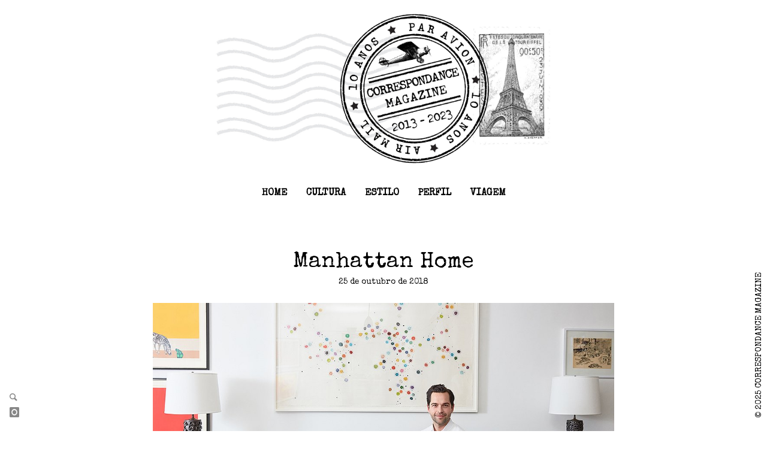

--- FILE ---
content_type: text/html; charset=UTF-8
request_url: https://correspondance-magazine.com/manhattan-home/
body_size: 24918
content:
<!doctype html>
<html lang="pt-BR" class="no-js" lang="en">
  <head>
    <meta charset="utf-8" />
    <meta http-equiv="x-ua-compatible" content="ie=edge">
    <meta name="viewport" content="width=device-width, initial-scale=1.0">
    <link rel="pingback" href="https://correspondance-magazine.com/xmlrpc.php">
     <title>Manhattan Home &#8211; Correspondance Magazine</title>
<meta name='robots' content='max-image-preview:large' />
<link rel='dns-prefetch' href='//stats.wp.com' />
<link rel='dns-prefetch' href='//fonts.googleapis.com' />
<link rel='dns-prefetch' href='//c0.wp.com' />
<link rel="alternate" type="application/rss+xml" title="Feed para Correspondance Magazine &raquo;" href="https://correspondance-magazine.com/feed/" />
<link rel="alternate" type="application/rss+xml" title="Feed de comentários para Correspondance Magazine &raquo;" href="https://correspondance-magazine.com/comments/feed/" />
<link rel="alternate" type="application/rss+xml" title="Feed de comentários para Correspondance Magazine &raquo; Manhattan Home" href="https://correspondance-magazine.com/manhattan-home/feed/" />
		<!-- This site uses the Google Analytics by MonsterInsights plugin v9.11.0 - Using Analytics tracking - https://www.monsterinsights.com/ -->
							<script src="//www.googletagmanager.com/gtag/js?id=G-8HQ1Z8QYCK"  data-cfasync="false" data-wpfc-render="false" type="text/javascript" async></script>
			<script data-cfasync="false" data-wpfc-render="false" type="text/javascript">
				var mi_version = '9.11.0';
				var mi_track_user = true;
				var mi_no_track_reason = '';
								var MonsterInsightsDefaultLocations = {"page_location":"https:\/\/correspondance-magazine.com\/manhattan-home\/"};
								if ( typeof MonsterInsightsPrivacyGuardFilter === 'function' ) {
					var MonsterInsightsLocations = (typeof MonsterInsightsExcludeQuery === 'object') ? MonsterInsightsPrivacyGuardFilter( MonsterInsightsExcludeQuery ) : MonsterInsightsPrivacyGuardFilter( MonsterInsightsDefaultLocations );
				} else {
					var MonsterInsightsLocations = (typeof MonsterInsightsExcludeQuery === 'object') ? MonsterInsightsExcludeQuery : MonsterInsightsDefaultLocations;
				}

								var disableStrs = [
										'ga-disable-G-8HQ1Z8QYCK',
									];

				/* Function to detect opted out users */
				function __gtagTrackerIsOptedOut() {
					for (var index = 0; index < disableStrs.length; index++) {
						if (document.cookie.indexOf(disableStrs[index] + '=true') > -1) {
							return true;
						}
					}

					return false;
				}

				/* Disable tracking if the opt-out cookie exists. */
				if (__gtagTrackerIsOptedOut()) {
					for (var index = 0; index < disableStrs.length; index++) {
						window[disableStrs[index]] = true;
					}
				}

				/* Opt-out function */
				function __gtagTrackerOptout() {
					for (var index = 0; index < disableStrs.length; index++) {
						document.cookie = disableStrs[index] + '=true; expires=Thu, 31 Dec 2099 23:59:59 UTC; path=/';
						window[disableStrs[index]] = true;
					}
				}

				if ('undefined' === typeof gaOptout) {
					function gaOptout() {
						__gtagTrackerOptout();
					}
				}
								window.dataLayer = window.dataLayer || [];

				window.MonsterInsightsDualTracker = {
					helpers: {},
					trackers: {},
				};
				if (mi_track_user) {
					function __gtagDataLayer() {
						dataLayer.push(arguments);
					}

					function __gtagTracker(type, name, parameters) {
						if (!parameters) {
							parameters = {};
						}

						if (parameters.send_to) {
							__gtagDataLayer.apply(null, arguments);
							return;
						}

						if (type === 'event') {
														parameters.send_to = monsterinsights_frontend.v4_id;
							var hookName = name;
							if (typeof parameters['event_category'] !== 'undefined') {
								hookName = parameters['event_category'] + ':' + name;
							}

							if (typeof MonsterInsightsDualTracker.trackers[hookName] !== 'undefined') {
								MonsterInsightsDualTracker.trackers[hookName](parameters);
							} else {
								__gtagDataLayer('event', name, parameters);
							}
							
						} else {
							__gtagDataLayer.apply(null, arguments);
						}
					}

					__gtagTracker('js', new Date());
					__gtagTracker('set', {
						'developer_id.dZGIzZG': true,
											});
					if ( MonsterInsightsLocations.page_location ) {
						__gtagTracker('set', MonsterInsightsLocations);
					}
										__gtagTracker('config', 'G-8HQ1Z8QYCK', {"forceSSL":"true","link_attribution":"true"} );
										window.gtag = __gtagTracker;										(function () {
						/* https://developers.google.com/analytics/devguides/collection/analyticsjs/ */
						/* ga and __gaTracker compatibility shim. */
						var noopfn = function () {
							return null;
						};
						var newtracker = function () {
							return new Tracker();
						};
						var Tracker = function () {
							return null;
						};
						var p = Tracker.prototype;
						p.get = noopfn;
						p.set = noopfn;
						p.send = function () {
							var args = Array.prototype.slice.call(arguments);
							args.unshift('send');
							__gaTracker.apply(null, args);
						};
						var __gaTracker = function () {
							var len = arguments.length;
							if (len === 0) {
								return;
							}
							var f = arguments[len - 1];
							if (typeof f !== 'object' || f === null || typeof f.hitCallback !== 'function') {
								if ('send' === arguments[0]) {
									var hitConverted, hitObject = false, action;
									if ('event' === arguments[1]) {
										if ('undefined' !== typeof arguments[3]) {
											hitObject = {
												'eventAction': arguments[3],
												'eventCategory': arguments[2],
												'eventLabel': arguments[4],
												'value': arguments[5] ? arguments[5] : 1,
											}
										}
									}
									if ('pageview' === arguments[1]) {
										if ('undefined' !== typeof arguments[2]) {
											hitObject = {
												'eventAction': 'page_view',
												'page_path': arguments[2],
											}
										}
									}
									if (typeof arguments[2] === 'object') {
										hitObject = arguments[2];
									}
									if (typeof arguments[5] === 'object') {
										Object.assign(hitObject, arguments[5]);
									}
									if ('undefined' !== typeof arguments[1].hitType) {
										hitObject = arguments[1];
										if ('pageview' === hitObject.hitType) {
											hitObject.eventAction = 'page_view';
										}
									}
									if (hitObject) {
										action = 'timing' === arguments[1].hitType ? 'timing_complete' : hitObject.eventAction;
										hitConverted = mapArgs(hitObject);
										__gtagTracker('event', action, hitConverted);
									}
								}
								return;
							}

							function mapArgs(args) {
								var arg, hit = {};
								var gaMap = {
									'eventCategory': 'event_category',
									'eventAction': 'event_action',
									'eventLabel': 'event_label',
									'eventValue': 'event_value',
									'nonInteraction': 'non_interaction',
									'timingCategory': 'event_category',
									'timingVar': 'name',
									'timingValue': 'value',
									'timingLabel': 'event_label',
									'page': 'page_path',
									'location': 'page_location',
									'title': 'page_title',
									'referrer' : 'page_referrer',
								};
								for (arg in args) {
																		if (!(!args.hasOwnProperty(arg) || !gaMap.hasOwnProperty(arg))) {
										hit[gaMap[arg]] = args[arg];
									} else {
										hit[arg] = args[arg];
									}
								}
								return hit;
							}

							try {
								f.hitCallback();
							} catch (ex) {
							}
						};
						__gaTracker.create = newtracker;
						__gaTracker.getByName = newtracker;
						__gaTracker.getAll = function () {
							return [];
						};
						__gaTracker.remove = noopfn;
						__gaTracker.loaded = true;
						window['__gaTracker'] = __gaTracker;
					})();
									} else {
										console.log("");
					(function () {
						function __gtagTracker() {
							return null;
						}

						window['__gtagTracker'] = __gtagTracker;
						window['gtag'] = __gtagTracker;
					})();
									}
			</script>
							<!-- / Google Analytics by MonsterInsights -->
		<script type="text/javascript">
window._wpemojiSettings = {"baseUrl":"https:\/\/s.w.org\/images\/core\/emoji\/14.0.0\/72x72\/","ext":".png","svgUrl":"https:\/\/s.w.org\/images\/core\/emoji\/14.0.0\/svg\/","svgExt":".svg","source":{"concatemoji":"https:\/\/correspondance-magazine.com\/wp-includes\/js\/wp-emoji-release.min.js?ver=6.2.8"}};
/*! This file is auto-generated */
!function(e,a,t){var n,r,o,i=a.createElement("canvas"),p=i.getContext&&i.getContext("2d");function s(e,t){p.clearRect(0,0,i.width,i.height),p.fillText(e,0,0);e=i.toDataURL();return p.clearRect(0,0,i.width,i.height),p.fillText(t,0,0),e===i.toDataURL()}function c(e){var t=a.createElement("script");t.src=e,t.defer=t.type="text/javascript",a.getElementsByTagName("head")[0].appendChild(t)}for(o=Array("flag","emoji"),t.supports={everything:!0,everythingExceptFlag:!0},r=0;r<o.length;r++)t.supports[o[r]]=function(e){if(p&&p.fillText)switch(p.textBaseline="top",p.font="600 32px Arial",e){case"flag":return s("\ud83c\udff3\ufe0f\u200d\u26a7\ufe0f","\ud83c\udff3\ufe0f\u200b\u26a7\ufe0f")?!1:!s("\ud83c\uddfa\ud83c\uddf3","\ud83c\uddfa\u200b\ud83c\uddf3")&&!s("\ud83c\udff4\udb40\udc67\udb40\udc62\udb40\udc65\udb40\udc6e\udb40\udc67\udb40\udc7f","\ud83c\udff4\u200b\udb40\udc67\u200b\udb40\udc62\u200b\udb40\udc65\u200b\udb40\udc6e\u200b\udb40\udc67\u200b\udb40\udc7f");case"emoji":return!s("\ud83e\udef1\ud83c\udffb\u200d\ud83e\udef2\ud83c\udfff","\ud83e\udef1\ud83c\udffb\u200b\ud83e\udef2\ud83c\udfff")}return!1}(o[r]),t.supports.everything=t.supports.everything&&t.supports[o[r]],"flag"!==o[r]&&(t.supports.everythingExceptFlag=t.supports.everythingExceptFlag&&t.supports[o[r]]);t.supports.everythingExceptFlag=t.supports.everythingExceptFlag&&!t.supports.flag,t.DOMReady=!1,t.readyCallback=function(){t.DOMReady=!0},t.supports.everything||(n=function(){t.readyCallback()},a.addEventListener?(a.addEventListener("DOMContentLoaded",n,!1),e.addEventListener("load",n,!1)):(e.attachEvent("onload",n),a.attachEvent("onreadystatechange",function(){"complete"===a.readyState&&t.readyCallback()})),(e=t.source||{}).concatemoji?c(e.concatemoji):e.wpemoji&&e.twemoji&&(c(e.twemoji),c(e.wpemoji)))}(window,document,window._wpemojiSettings);
</script>
<style type="text/css">
img.wp-smiley,
img.emoji {
	display: inline !important;
	border: none !important;
	box-shadow: none !important;
	height: 1em !important;
	width: 1em !important;
	margin: 0 0.07em !important;
	vertical-align: -0.1em !important;
	background: none !important;
	padding: 0 !important;
}
</style>
	
<link rel='stylesheet' id='wp-block-library-css' href='https://c0.wp.com/c/6.2.8/wp-includes/css/dist/block-library/style.min.css' type='text/css' media='all' />
<style id='wp-block-library-inline-css' type='text/css'>
.has-text-align-justify{text-align:justify;}
</style>
<style id='co-authors-plus-coauthors-style-inline-css' type='text/css'>
.wp-block-co-authors-plus-coauthors.is-layout-flow [class*=wp-block-co-authors-plus]{display:inline}

</style>
<style id='co-authors-plus-avatar-style-inline-css' type='text/css'>
.wp-block-co-authors-plus-avatar :where(img){height:auto;max-width:100%;vertical-align:bottom}.wp-block-co-authors-plus-coauthors.is-layout-flow .wp-block-co-authors-plus-avatar :where(img){vertical-align:middle}.wp-block-co-authors-plus-avatar:is(.alignleft,.alignright){display:table}.wp-block-co-authors-plus-avatar.aligncenter{display:table;margin-inline:auto}

</style>
<style id='co-authors-plus-image-style-inline-css' type='text/css'>
.wp-block-co-authors-plus-image{margin-bottom:0}.wp-block-co-authors-plus-image :where(img){height:auto;max-width:100%;vertical-align:bottom}.wp-block-co-authors-plus-coauthors.is-layout-flow .wp-block-co-authors-plus-image :where(img){vertical-align:middle}.wp-block-co-authors-plus-image:is(.alignfull,.alignwide) :where(img){width:100%}.wp-block-co-authors-plus-image:is(.alignleft,.alignright){display:table}.wp-block-co-authors-plus-image.aligncenter{display:table;margin-inline:auto}

</style>
<link rel='stylesheet' id='mediaelement-css' href='https://c0.wp.com/c/6.2.8/wp-includes/js/mediaelement/mediaelementplayer-legacy.min.css' type='text/css' media='all' />
<link rel='stylesheet' id='wp-mediaelement-css' href='https://c0.wp.com/c/6.2.8/wp-includes/js/mediaelement/wp-mediaelement.min.css' type='text/css' media='all' />
<link rel='stylesheet' id='classic-theme-styles-css' href='https://c0.wp.com/c/6.2.8/wp-includes/css/classic-themes.min.css' type='text/css' media='all' />
<style id='global-styles-inline-css' type='text/css'>
body{--wp--preset--color--black: #000000;--wp--preset--color--cyan-bluish-gray: #abb8c3;--wp--preset--color--white: #ffffff;--wp--preset--color--pale-pink: #f78da7;--wp--preset--color--vivid-red: #cf2e2e;--wp--preset--color--luminous-vivid-orange: #ff6900;--wp--preset--color--luminous-vivid-amber: #fcb900;--wp--preset--color--light-green-cyan: #7bdcb5;--wp--preset--color--vivid-green-cyan: #00d084;--wp--preset--color--pale-cyan-blue: #8ed1fc;--wp--preset--color--vivid-cyan-blue: #0693e3;--wp--preset--color--vivid-purple: #9b51e0;--wp--preset--gradient--vivid-cyan-blue-to-vivid-purple: linear-gradient(135deg,rgba(6,147,227,1) 0%,rgb(155,81,224) 100%);--wp--preset--gradient--light-green-cyan-to-vivid-green-cyan: linear-gradient(135deg,rgb(122,220,180) 0%,rgb(0,208,130) 100%);--wp--preset--gradient--luminous-vivid-amber-to-luminous-vivid-orange: linear-gradient(135deg,rgba(252,185,0,1) 0%,rgba(255,105,0,1) 100%);--wp--preset--gradient--luminous-vivid-orange-to-vivid-red: linear-gradient(135deg,rgba(255,105,0,1) 0%,rgb(207,46,46) 100%);--wp--preset--gradient--very-light-gray-to-cyan-bluish-gray: linear-gradient(135deg,rgb(238,238,238) 0%,rgb(169,184,195) 100%);--wp--preset--gradient--cool-to-warm-spectrum: linear-gradient(135deg,rgb(74,234,220) 0%,rgb(151,120,209) 20%,rgb(207,42,186) 40%,rgb(238,44,130) 60%,rgb(251,105,98) 80%,rgb(254,248,76) 100%);--wp--preset--gradient--blush-light-purple: linear-gradient(135deg,rgb(255,206,236) 0%,rgb(152,150,240) 100%);--wp--preset--gradient--blush-bordeaux: linear-gradient(135deg,rgb(254,205,165) 0%,rgb(254,45,45) 50%,rgb(107,0,62) 100%);--wp--preset--gradient--luminous-dusk: linear-gradient(135deg,rgb(255,203,112) 0%,rgb(199,81,192) 50%,rgb(65,88,208) 100%);--wp--preset--gradient--pale-ocean: linear-gradient(135deg,rgb(255,245,203) 0%,rgb(182,227,212) 50%,rgb(51,167,181) 100%);--wp--preset--gradient--electric-grass: linear-gradient(135deg,rgb(202,248,128) 0%,rgb(113,206,126) 100%);--wp--preset--gradient--midnight: linear-gradient(135deg,rgb(2,3,129) 0%,rgb(40,116,252) 100%);--wp--preset--duotone--dark-grayscale: url('#wp-duotone-dark-grayscale');--wp--preset--duotone--grayscale: url('#wp-duotone-grayscale');--wp--preset--duotone--purple-yellow: url('#wp-duotone-purple-yellow');--wp--preset--duotone--blue-red: url('#wp-duotone-blue-red');--wp--preset--duotone--midnight: url('#wp-duotone-midnight');--wp--preset--duotone--magenta-yellow: url('#wp-duotone-magenta-yellow');--wp--preset--duotone--purple-green: url('#wp-duotone-purple-green');--wp--preset--duotone--blue-orange: url('#wp-duotone-blue-orange');--wp--preset--font-size--small: 13px;--wp--preset--font-size--medium: 20px;--wp--preset--font-size--large: 36px;--wp--preset--font-size--x-large: 42px;--wp--preset--spacing--20: 0.44rem;--wp--preset--spacing--30: 0.67rem;--wp--preset--spacing--40: 1rem;--wp--preset--spacing--50: 1.5rem;--wp--preset--spacing--60: 2.25rem;--wp--preset--spacing--70: 3.38rem;--wp--preset--spacing--80: 5.06rem;--wp--preset--shadow--natural: 6px 6px 9px rgba(0, 0, 0, 0.2);--wp--preset--shadow--deep: 12px 12px 50px rgba(0, 0, 0, 0.4);--wp--preset--shadow--sharp: 6px 6px 0px rgba(0, 0, 0, 0.2);--wp--preset--shadow--outlined: 6px 6px 0px -3px rgba(255, 255, 255, 1), 6px 6px rgba(0, 0, 0, 1);--wp--preset--shadow--crisp: 6px 6px 0px rgba(0, 0, 0, 1);}:where(.is-layout-flex){gap: 0.5em;}body .is-layout-flow > .alignleft{float: left;margin-inline-start: 0;margin-inline-end: 2em;}body .is-layout-flow > .alignright{float: right;margin-inline-start: 2em;margin-inline-end: 0;}body .is-layout-flow > .aligncenter{margin-left: auto !important;margin-right: auto !important;}body .is-layout-constrained > .alignleft{float: left;margin-inline-start: 0;margin-inline-end: 2em;}body .is-layout-constrained > .alignright{float: right;margin-inline-start: 2em;margin-inline-end: 0;}body .is-layout-constrained > .aligncenter{margin-left: auto !important;margin-right: auto !important;}body .is-layout-constrained > :where(:not(.alignleft):not(.alignright):not(.alignfull)){max-width: var(--wp--style--global--content-size);margin-left: auto !important;margin-right: auto !important;}body .is-layout-constrained > .alignwide{max-width: var(--wp--style--global--wide-size);}body .is-layout-flex{display: flex;}body .is-layout-flex{flex-wrap: wrap;align-items: center;}body .is-layout-flex > *{margin: 0;}:where(.wp-block-columns.is-layout-flex){gap: 2em;}.has-black-color{color: var(--wp--preset--color--black) !important;}.has-cyan-bluish-gray-color{color: var(--wp--preset--color--cyan-bluish-gray) !important;}.has-white-color{color: var(--wp--preset--color--white) !important;}.has-pale-pink-color{color: var(--wp--preset--color--pale-pink) !important;}.has-vivid-red-color{color: var(--wp--preset--color--vivid-red) !important;}.has-luminous-vivid-orange-color{color: var(--wp--preset--color--luminous-vivid-orange) !important;}.has-luminous-vivid-amber-color{color: var(--wp--preset--color--luminous-vivid-amber) !important;}.has-light-green-cyan-color{color: var(--wp--preset--color--light-green-cyan) !important;}.has-vivid-green-cyan-color{color: var(--wp--preset--color--vivid-green-cyan) !important;}.has-pale-cyan-blue-color{color: var(--wp--preset--color--pale-cyan-blue) !important;}.has-vivid-cyan-blue-color{color: var(--wp--preset--color--vivid-cyan-blue) !important;}.has-vivid-purple-color{color: var(--wp--preset--color--vivid-purple) !important;}.has-black-background-color{background-color: var(--wp--preset--color--black) !important;}.has-cyan-bluish-gray-background-color{background-color: var(--wp--preset--color--cyan-bluish-gray) !important;}.has-white-background-color{background-color: var(--wp--preset--color--white) !important;}.has-pale-pink-background-color{background-color: var(--wp--preset--color--pale-pink) !important;}.has-vivid-red-background-color{background-color: var(--wp--preset--color--vivid-red) !important;}.has-luminous-vivid-orange-background-color{background-color: var(--wp--preset--color--luminous-vivid-orange) !important;}.has-luminous-vivid-amber-background-color{background-color: var(--wp--preset--color--luminous-vivid-amber) !important;}.has-light-green-cyan-background-color{background-color: var(--wp--preset--color--light-green-cyan) !important;}.has-vivid-green-cyan-background-color{background-color: var(--wp--preset--color--vivid-green-cyan) !important;}.has-pale-cyan-blue-background-color{background-color: var(--wp--preset--color--pale-cyan-blue) !important;}.has-vivid-cyan-blue-background-color{background-color: var(--wp--preset--color--vivid-cyan-blue) !important;}.has-vivid-purple-background-color{background-color: var(--wp--preset--color--vivid-purple) !important;}.has-black-border-color{border-color: var(--wp--preset--color--black) !important;}.has-cyan-bluish-gray-border-color{border-color: var(--wp--preset--color--cyan-bluish-gray) !important;}.has-white-border-color{border-color: var(--wp--preset--color--white) !important;}.has-pale-pink-border-color{border-color: var(--wp--preset--color--pale-pink) !important;}.has-vivid-red-border-color{border-color: var(--wp--preset--color--vivid-red) !important;}.has-luminous-vivid-orange-border-color{border-color: var(--wp--preset--color--luminous-vivid-orange) !important;}.has-luminous-vivid-amber-border-color{border-color: var(--wp--preset--color--luminous-vivid-amber) !important;}.has-light-green-cyan-border-color{border-color: var(--wp--preset--color--light-green-cyan) !important;}.has-vivid-green-cyan-border-color{border-color: var(--wp--preset--color--vivid-green-cyan) !important;}.has-pale-cyan-blue-border-color{border-color: var(--wp--preset--color--pale-cyan-blue) !important;}.has-vivid-cyan-blue-border-color{border-color: var(--wp--preset--color--vivid-cyan-blue) !important;}.has-vivid-purple-border-color{border-color: var(--wp--preset--color--vivid-purple) !important;}.has-vivid-cyan-blue-to-vivid-purple-gradient-background{background: var(--wp--preset--gradient--vivid-cyan-blue-to-vivid-purple) !important;}.has-light-green-cyan-to-vivid-green-cyan-gradient-background{background: var(--wp--preset--gradient--light-green-cyan-to-vivid-green-cyan) !important;}.has-luminous-vivid-amber-to-luminous-vivid-orange-gradient-background{background: var(--wp--preset--gradient--luminous-vivid-amber-to-luminous-vivid-orange) !important;}.has-luminous-vivid-orange-to-vivid-red-gradient-background{background: var(--wp--preset--gradient--luminous-vivid-orange-to-vivid-red) !important;}.has-very-light-gray-to-cyan-bluish-gray-gradient-background{background: var(--wp--preset--gradient--very-light-gray-to-cyan-bluish-gray) !important;}.has-cool-to-warm-spectrum-gradient-background{background: var(--wp--preset--gradient--cool-to-warm-spectrum) !important;}.has-blush-light-purple-gradient-background{background: var(--wp--preset--gradient--blush-light-purple) !important;}.has-blush-bordeaux-gradient-background{background: var(--wp--preset--gradient--blush-bordeaux) !important;}.has-luminous-dusk-gradient-background{background: var(--wp--preset--gradient--luminous-dusk) !important;}.has-pale-ocean-gradient-background{background: var(--wp--preset--gradient--pale-ocean) !important;}.has-electric-grass-gradient-background{background: var(--wp--preset--gradient--electric-grass) !important;}.has-midnight-gradient-background{background: var(--wp--preset--gradient--midnight) !important;}.has-small-font-size{font-size: var(--wp--preset--font-size--small) !important;}.has-medium-font-size{font-size: var(--wp--preset--font-size--medium) !important;}.has-large-font-size{font-size: var(--wp--preset--font-size--large) !important;}.has-x-large-font-size{font-size: var(--wp--preset--font-size--x-large) !important;}
.wp-block-navigation a:where(:not(.wp-element-button)){color: inherit;}
:where(.wp-block-columns.is-layout-flex){gap: 2em;}
.wp-block-pullquote{font-size: 1.5em;line-height: 1.6;}
</style>
<link rel='stylesheet' id='googlefonts-css' href='https://fonts.googleapis.com/css?family=Special+Elite:400|Off:400,500,600,700,800,400italic,500italic,600italic,700italic,800italic&subset=latin' type='text/css' media='all' />
<link rel='stylesheet' id='wpb-google-fonts-css' href='https://fonts.googleapis.com/css2?family=Special+Elite&#038;ver=6.2.8' type='text/css' media='all' />
<link rel='stylesheet' id='richmodern-mainstyle-css' href='https://correspondance-magazine.com/wp-content/themes/richmodern/style.css?ver=6.2.8' type='text/css' media='all' />
<link rel='stylesheet' id='social-logos-css' href='https://c0.wp.com/p/jetpack/12.8.2/_inc/social-logos/social-logos.min.css' type='text/css' media='all' />
<link rel='stylesheet' id='jetpack_css-css' href='https://c0.wp.com/p/jetpack/12.8.2/css/jetpack.css' type='text/css' media='all' />
<link rel='stylesheet' id='richmodern-childstyle-css' href='https://correspondance-magazine.com/wp-content/themes/richmodern-child/style.css?ver=1.0.2' type='text/css' media='all' />
<script type='text/javascript' src='https://correspondance-magazine.com/wp-content/plugins/google-analytics-for-wordpress/assets/js/frontend-gtag.min.js?ver=9.11.0' id='monsterinsights-frontend-script-js'></script>
<script data-cfasync="false" data-wpfc-render="false" type="text/javascript" id='monsterinsights-frontend-script-js-extra'>/* <![CDATA[ */
var monsterinsights_frontend = {"js_events_tracking":"true","download_extensions":"doc,pdf,ppt,zip,xls,docx,pptx,xlsx","inbound_paths":"[{\"path\":\"\\\/go\\\/\",\"label\":\"affiliate\"},{\"path\":\"\\\/recommend\\\/\",\"label\":\"affiliate\"}]","home_url":"https:\/\/correspondance-magazine.com","hash_tracking":"false","v4_id":"G-8HQ1Z8QYCK"};/* ]]> */
</script>
<script type='text/javascript' src='https://correspondance-magazine.com/wp-content/themes/richmodern/inc/jquery.min.js?ver=3.5.1' id='jquery-core-js'></script>
<script type='text/javascript' src='https://c0.wp.com/c/6.2.8/wp-includes/js/jquery/jquery-migrate.min.js' id='jquery-migrate-js'></script>
<script type='text/javascript' src='https://correspondance-magazine.com/wp-content/themes/richmodern-child/js/copyright.js?ver=6.2.8' id='copyright-js'></script>
<link rel="https://api.w.org/" href="https://correspondance-magazine.com/wp-json/" /><link rel="alternate" type="application/json" href="https://correspondance-magazine.com/wp-json/wp/v2/posts/10153" /><link rel="EditURI" type="application/rsd+xml" title="RSD" href="https://correspondance-magazine.com/xmlrpc.php?rsd" />
<link rel="wlwmanifest" type="application/wlwmanifest+xml" href="https://correspondance-magazine.com/wp-includes/wlwmanifest.xml" />
<meta name="generator" content="WordPress 6.2.8" />
<link rel="canonical" href="https://correspondance-magazine.com/manhattan-home/" />
<link rel='shortlink' href='https://correspondance-magazine.com/?p=10153' />
<link rel="alternate" type="application/json+oembed" href="https://correspondance-magazine.com/wp-json/oembed/1.0/embed?url=https%3A%2F%2Fcorrespondance-magazine.com%2Fmanhattan-home%2F" />
<link rel="alternate" type="text/xml+oembed" href="https://correspondance-magazine.com/wp-json/oembed/1.0/embed?url=https%3A%2F%2Fcorrespondance-magazine.com%2Fmanhattan-home%2F&#038;format=xml" />
<script type="text/javascript">
(function(url){
	if(/(?:Chrome\/26\.0\.1410\.63 Safari\/537\.31|WordfenceTestMonBot)/.test(navigator.userAgent)){ return; }
	var addEvent = function(evt, handler) {
		if (window.addEventListener) {
			document.addEventListener(evt, handler, false);
		} else if (window.attachEvent) {
			document.attachEvent('on' + evt, handler);
		}
	};
	var removeEvent = function(evt, handler) {
		if (window.removeEventListener) {
			document.removeEventListener(evt, handler, false);
		} else if (window.detachEvent) {
			document.detachEvent('on' + evt, handler);
		}
	};
	var evts = 'contextmenu dblclick drag dragend dragenter dragleave dragover dragstart drop keydown keypress keyup mousedown mousemove mouseout mouseover mouseup mousewheel scroll'.split(' ');
	var logHuman = function() {
		if (window.wfLogHumanRan) { return; }
		window.wfLogHumanRan = true;
		var wfscr = document.createElement('script');
		wfscr.type = 'text/javascript';
		wfscr.async = true;
		wfscr.src = url + '&r=' + Math.random();
		(document.getElementsByTagName('head')[0]||document.getElementsByTagName('body')[0]).appendChild(wfscr);
		for (var i = 0; i < evts.length; i++) {
			removeEvent(evts[i], logHuman);
		}
	};
	for (var i = 0; i < evts.length; i++) {
		addEvent(evts[i], logHuman);
	}
})('//correspondance-magazine.com/?wordfence_lh=1&hid=9A51A25E39468C52C1A4556690ED1318');
</script><style type='text/css' media='screen'>
	body{ font-family:"Special Elite", arial, sans-serif;}
	h1{ font-family:"Special Elite", arial, sans-serif;}
	h2{ font-family:"Special Elite", arial, sans-serif;}
	h3{ font-family:"Special Elite", arial, sans-serif;}
	h4{ font-family:"Special Elite", arial, sans-serif;}
	h5{ font-family:"Special Elite", arial, sans-serif;}
	h6{ font-family:"Special Elite", arial, sans-serif;}
	blockquote{ font-family:"Special Elite", arial, sans-serif;}
	p{ font-family:"Special Elite", arial, sans-serif;}
	li{ font-family:"Special Elite", arial, sans-serif;}
</style>
<!-- fonts delivered by Wordpress Google Fonts, a plugin by Adrian3.com -->	<style>img#wpstats{display:none}</style>
		<style type="text/css">
@font-face {
  font-family: 'richicons';
  src: url('https://correspondance-magazine.com/wp-content/themes/richmodern/font/richicons.eot?13409116');
  src: url('https://correspondance-magazine.com/wp-content/themes/richmodern/font/richicons.eot?13409116#iefix') format('embedded-opentype'),
    url('https://correspondance-magazine.com/wp-content/themes/richmodern/font/richicons.woff?13409116') format('woff'),
    url('https://correspondance-magazine.com/wp-content/themes/richmodern/font/richicons.ttf?13409116') format('truetype'),
    url('https://correspondance-magazine.com/wp-content/themes/richmodern/font/richicons.svg?13409116#richicons') format('svg');
    font-weight: normal;
    font-style: normal;
  }


#siteheader,
#top-menu,
.title-bar,
ul.submenu,
#diagonaldivider {
	background-color:#ffffff;
}

	#diagonaldivider{display:none;}
	.primarymenu .is-dropdown-submenu a:hover, 
	.menushop .is-dropdown-submenu a:hover {background: rgba(0,0,0,0.05);}
	#container {margin-top:40px;}

a #sitetitle,
a:hover #sitetitle{
	color:#000000;
}

.title-bar,
.top-bar a,
.top-bar a:hover,
.top-bar .current-menu-item a,
.menushop .is-dropdown-submenu a ,
.menushop .is-dropdown-submenu a:hover{
	color:#000000;
}

.primarymenu  a:before {
	background-color: #000000;
}

.top-bar .accordion-menu a::after,
.top-bar .accordion-menu a:hover:after{
  border-color: #000000 transparent transparent;
}

a,
a:hover,
#iconmenu li:hover:before,
.postbox a:hover .entry-title,
#sidebar a:hover,
#copyright a:hover,
#footermenu a:hover,
#footer-widget-area a:hover, 
#top-widget-area a:hover,
.pagination-centered .previouspostlinks a:hover, 
.pagination-centered .nextpostlinks a:hover,
.comment-metadata a:hover, 
.menushop ul.is-accordion-submenu a:hover,
.fn a:hover
	{
	color:#ff5722;
}
.none
	{
	background:#ff5722;
}
.button,
.button:hover, 
.button:focus,
.add_to_cart_button:hover,
.add_to_cart_button:focus,
.comment-list .reply a,
.comment-list .reply a:hover
{
	background-color:#ff5722;
	color: #FFFFFF;
}
.entry-content a.more-link,
.button,
.comment-list .reply a,
.comment-list .reply a:hover,
.add_to_cart_button
	{
	color:#FFFFFF;
}
</style>

<!-- Jetpack Open Graph Tags -->
<meta property="og:type" content="article" />
<meta property="og:title" content="Manhattan Home" />
<meta property="og:url" content="https://correspondance-magazine.com/manhattan-home/" />
<meta property="og:description" content="Era um sonho do designer Bennett Leifer morar em um dos majestosos edifícios que cercam o Gramercy Park, em Nova York, um dos últimos espaços verdes privados de Manhattan. Agora ele é o orgulhoso p…" />
<meta property="article:published_time" content="2018-10-25T20:02:03+00:00" />
<meta property="article:modified_time" content="2018-11-20T14:25:28+00:00" />
<meta property="og:site_name" content="Correspondance Magazine" />
<meta property="og:image" content="https://correspondance-magazine.com/wp-content/uploads/2018/10/BennettLeifer_0918_BlogLead.jpg" />
<meta property="og:image:width" content="1000" />
<meta property="og:image:height" content="593" />
<meta property="og:image:alt" content="" />
<meta property="og:locale" content="pt_BR" />
<meta name="twitter:text:title" content="Manhattan Home" />
<meta name="twitter:image" content="https://correspondance-magazine.com/wp-content/uploads/2018/10/BennettLeifer_0918_BlogLead.jpg?w=640" />
<meta name="twitter:card" content="summary_large_image" />

<!-- End Jetpack Open Graph Tags -->
<link rel="icon" href="https://correspondance-magazine.com/wp-content/uploads/2020/06/cropped-correspondance_magazine_symbol_thumbnail-32x32.jpg" sizes="32x32" />
<link rel="icon" href="https://correspondance-magazine.com/wp-content/uploads/2020/06/cropped-correspondance_magazine_symbol_thumbnail-192x192.jpg" sizes="192x192" />
<link rel="apple-touch-icon" href="https://correspondance-magazine.com/wp-content/uploads/2020/06/cropped-correspondance_magazine_symbol_thumbnail-180x180.jpg" />
<meta name="msapplication-TileImage" content="https://correspondance-magazine.com/wp-content/uploads/2020/06/cropped-correspondance_magazine_symbol_thumbnail-270x270.jpg" />
  </head>

  <body class="post-template-default single single-post postid-10153 single-format-standard">

  <header id="siteheader" class="show-for-large column extended">

      <a href="https://correspondance-magazine.com/" title="Correspondance Magazine - Reportagens especiais">
                  <img src="https://correspondance-magazine.com/wp-content/uploads/2023/09/correspondance-magazine-correspondance-magazine-10anos-logo.jpg" alt="Correspondance Magazine - Reportagens especiais"/> 
          
      </a>

  </header>

<div class="title-bar" data-responsive-toggle="top-menu" data-hide-for="large">
  <button class="icon-menu" type="button"  data-toggle></button>
  <div class="title-logo">
    <a href="https://correspondance-magazine.com/" title="Correspondance Magazine - Reportagens especiais">
            <img src="https://correspondance-magazine.com/wp-content/uploads/2023/09/correspondance-magazine-correspondance-magazine-10anos-logo.jpg" alt="Correspondance Magazine - Reportagens especiais"/> 
          </a>
 </div>     
</div>

  <nav id="top-menu" class="top-bar" >
    
      <ul id="menu-menu-1" class="primarymenu vertical large-horizontal menu" data-responsive-menu="accordion large-dropdown"><li id="menu-item-1182" class="menu-item menu-item-type-custom menu-item-object-custom menu-item-home menu-item-1182"><a href="http://correspondance-magazine.com/">Home</a></li>
<li id="menu-item-1810" class="menu-item menu-item-type-taxonomy menu-item-object-category menu-item-has-children menu-item-1810"><a href="https://correspondance-magazine.com/category/cultura/">CULTURA</a>
<ul class="vertical menu" data-submenu>
	<li id="menu-item-2614" class="menu-item menu-item-type-taxonomy menu-item-object-category menu-item-2614"><a href="https://correspondance-magazine.com/category/arte/">ARTE</a></li>
	<li id="menu-item-2615" class="menu-item menu-item-type-taxonomy menu-item-object-category menu-item-2615"><a href="https://correspondance-magazine.com/category/exposicao/">EXPOSIÇÃO</a></li>
	<li id="menu-item-2616" class="menu-item menu-item-type-taxonomy menu-item-object-category menu-item-2616"><a href="https://correspondance-magazine.com/category/livro/">LIVRO</a></li>
</ul>
</li>
<li id="menu-item-1841" class="menu-item menu-item-type-taxonomy menu-item-object-category current-post-ancestor current-menu-parent current-post-parent menu-item-has-children menu-item-1841"><a href="https://correspondance-magazine.com/category/estilo/">ESTILO</a>
<ul class="vertical menu" data-submenu>
	<li id="menu-item-2617" class="menu-item menu-item-type-taxonomy menu-item-object-category current-post-ancestor current-menu-parent current-post-parent menu-item-2617"><a href="https://correspondance-magazine.com/category/arquitetura/">ARQUITETURA</a></li>
	<li id="menu-item-2618" class="menu-item menu-item-type-taxonomy menu-item-object-category current-post-ancestor current-menu-parent current-post-parent menu-item-2618"><a href="https://correspondance-magazine.com/category/design/">DESIGN</a></li>
	<li id="menu-item-2619" class="menu-item menu-item-type-taxonomy menu-item-object-category menu-item-2619"><a href="https://correspondance-magazine.com/category/moda/">MODA</a></li>
</ul>
</li>
<li id="menu-item-1812" class="menu-item menu-item-type-taxonomy menu-item-object-category menu-item-has-children menu-item-1812"><a href="https://correspondance-magazine.com/category/perfil/">PERFIL</a>
<ul class="vertical menu" data-submenu>
	<li id="menu-item-2620" class="menu-item menu-item-type-taxonomy menu-item-object-category menu-item-2620"><a href="https://correspondance-magazine.com/category/atelier/">ATELIER</a></li>
	<li id="menu-item-2621" class="menu-item menu-item-type-taxonomy menu-item-object-category menu-item-2621"><a href="https://correspondance-magazine.com/category/entrevista/">ENTREVISTA</a></li>
	<li id="menu-item-2640" class="menu-item menu-item-type-taxonomy menu-item-object-category menu-item-2640"><a href="https://correspondance-magazine.com/category/empreendedores/">EMPREENDEDORES</a></li>
</ul>
</li>
<li id="menu-item-1813" class="menu-item menu-item-type-taxonomy menu-item-object-category menu-item-has-children menu-item-1813"><a href="https://correspondance-magazine.com/category/viagem/">VIAGEM</a>
<ul class="vertical menu" data-submenu>
	<li id="menu-item-2622" class="menu-item menu-item-type-taxonomy menu-item-object-category menu-item-2622"><a href="https://correspondance-magazine.com/category/destino/">DESTINO</a></li>
	<li id="menu-item-2623" class="menu-item menu-item-type-taxonomy menu-item-object-category menu-item-2623"><a href="https://correspondance-magazine.com/category/gastronomia/">GASTRONOMIA</a></li>
	<li id="menu-item-2624" class="menu-item menu-item-type-taxonomy menu-item-object-category menu-item-2624"><a href="https://correspondance-magazine.com/category/hotel/">HOTEL</a></li>
</ul>
</li>
</ul>     
  </nav>
  <div id="diagonaldivider">
  </div>

  <ul id="iconmenu" class="menu">  
          <li id="searchicon" class="icon-search menu-item">
            <a>
              Pesquisar            </a>
            
          </li>
          <li id="menu-item-481" class="icon-instagram menu-item menu-item-type-custom menu-item-object-custom menu-item-481"><a href="https://www.instagram.com/correspondancemagazine/">Instagram</a></li>
<li id="menu-item-484" class="icon-email menu-item menu-item-type-post_type menu-item-object-page menu-item-484"><a href="https://correspondance-magazine.com/?page_id=478">Contato</a></li>
      </ul>

<div id="searchwrap">
  <div class= "row">
    <div class="columns small-12">
      <form role="search" method="get" id="searchform" action="https://correspondance-magazine.com/">
		<div class="input-group">
		<input type="text" class="input-group-field" value="" name="s" id="s" placeholder="Pesquisar">
				<div class="input-group-button">
			<input type="submit" id="searchsubmit" value="Pesquisar" class="button">
		</div>
	</div>
	</form>
    </div>
  </div>
</div>



<div id="container" class="row">
  <div id="primary" class="large-8 medium-8 small-10 small-centered columns">
  	<article class="articlebox post-10153 post type-post status-publish format-standard has-post-thumbnail hentry category-arquitetura category-design category-estilo tag-2015-kips-bay-showhouse tag-acessorios-decorativos tag-barware tag-bennett-leifer tag-de-gournay tag-decor tag-decoracao tag-decoracao-clean tag-decoracao-de-interiores tag-decoration tag-edward-fields tag-estilo-neogotico tag-foyer tag-gesso-veneziano tag-gramercy-park tag-home tag-house tag-ideal-home tag-interior-design tag-interior-designer tag-james-naras tag-kitchen-accessories tag-layers tag-layout tag-lifestyle tag-luz-natural tag-manhattan tag-neo-gothic-style tag-nova-york tag-paredes tag-rock-crystal-bowl tag-urban-oasis tag-v tag-venetian-plaster tag-wallpaper tag-walls">
				<h2 class="entry-title">
								Manhattan Home			</h2>
			<div class="date">25 de outubro de 2018</div>

			<p><img data-attachment-id="10156" data-permalink="https://correspondance-magazine.com/manhattan-home/bennettleifer_0918_blog3/" data-orig-file="https://correspondance-magazine.com/wp-content/uploads/2018/10/BennettLeifer_0918_Blog3.jpg" data-orig-size="1066,700" data-comments-opened="0" data-image-meta="{&quot;aperture&quot;:&quot;0&quot;,&quot;credit&quot;:&quot;&quot;,&quot;camera&quot;:&quot;&quot;,&quot;caption&quot;:&quot;&quot;,&quot;created_timestamp&quot;:&quot;0&quot;,&quot;copyright&quot;:&quot;&quot;,&quot;focal_length&quot;:&quot;0&quot;,&quot;iso&quot;:&quot;0&quot;,&quot;shutter_speed&quot;:&quot;0&quot;,&quot;title&quot;:&quot;&quot;,&quot;orientation&quot;:&quot;0&quot;}" data-image-title="" data-image-description="" data-image-caption="" data-medium-file="https://correspondance-magazine.com/wp-content/uploads/2018/10/BennettLeifer_0918_Blog3-880x578.jpg" data-large-file="https://correspondance-magazine.com/wp-content/uploads/2018/10/BennettLeifer_0918_Blog3.jpg" decoding="async" class="alignnone size-full wp-image-10156" src="http://correspondance-magazine.com/wp-content/uploads/2018/10/BennettLeifer_0918_Blog3.jpg" alt="" width="1066" height="700" srcset="https://correspondance-magazine.com/wp-content/uploads/2018/10/BennettLeifer_0918_Blog3.jpg 1066w, https://correspondance-magazine.com/wp-content/uploads/2018/10/BennettLeifer_0918_Blog3-880x578.jpg 880w, https://correspondance-magazine.com/wp-content/uploads/2018/10/BennettLeifer_0918_Blog3-768x504.jpg 768w" sizes="(max-width: 1066px) 100vw, 1066px" /></p>
<p>Era um sonho do <em>designer</em> <a href="https://www.bennettleifer.com/" target="_blank" rel="noopener">Bennett Leifer</a> morar em um dos majestosos edifícios que cercam o<em> Gramercy Park,</em> em Nova York, um dos últimos espaços verdes privados de <em>Manhattan</em>. Agora ele é o orgulhoso proprietário de uma chave com vista para o oásis num prédio de estilo neo-gótico que ele admirou pela primeira vez aos 20 anos.</p>
<p><img data-attachment-id="10157" data-permalink="https://correspondance-magazine.com/manhattan-home/bennettleifer_0918_blog4/" data-orig-file="https://correspondance-magazine.com/wp-content/uploads/2018/10/BennettLeifer_0918_Blog4.jpg" data-orig-size="1066,700" data-comments-opened="0" data-image-meta="{&quot;aperture&quot;:&quot;0&quot;,&quot;credit&quot;:&quot;&quot;,&quot;camera&quot;:&quot;&quot;,&quot;caption&quot;:&quot;&quot;,&quot;created_timestamp&quot;:&quot;0&quot;,&quot;copyright&quot;:&quot;&quot;,&quot;focal_length&quot;:&quot;0&quot;,&quot;iso&quot;:&quot;0&quot;,&quot;shutter_speed&quot;:&quot;0&quot;,&quot;title&quot;:&quot;&quot;,&quot;orientation&quot;:&quot;0&quot;}" data-image-title="" data-image-description="" data-image-caption="" data-medium-file="https://correspondance-magazine.com/wp-content/uploads/2018/10/BennettLeifer_0918_Blog4-880x578.jpg" data-large-file="https://correspondance-magazine.com/wp-content/uploads/2018/10/BennettLeifer_0918_Blog4.jpg" decoding="async" loading="lazy" class="alignnone size-full wp-image-10157" src="http://correspondance-magazine.com/wp-content/uploads/2018/10/BennettLeifer_0918_Blog4.jpg" alt="" width="1066" height="700" srcset="https://correspondance-magazine.com/wp-content/uploads/2018/10/BennettLeifer_0918_Blog4.jpg 1066w, https://correspondance-magazine.com/wp-content/uploads/2018/10/BennettLeifer_0918_Blog4-880x578.jpg 880w, https://correspondance-magazine.com/wp-content/uploads/2018/10/BennettLeifer_0918_Blog4-768x504.jpg 768w" sizes="(max-width: 1066px) 100vw, 1066px" /></p>
<p>Com espaços amplos, um <em>layout</em> bem estruturado e uma vista deslumbrante do parque, o apartamento foi uma compra imprevista, mas Bennett sabia essa oportunidade era boa demais para deixar passar. E embora não tenha sido difícil para o <em>designer</em> imaginar como o espaço outrora datado de antes da guerra poderia se tornar, transformar o apartamento em sua casa ideal &#8220;exigia muita limpeza&#8221;, diz Bennett. Do exterior, a formalidade e a simetria que Bennett tanto ama sobre o estilo neogótico eram aparentes; lá dentro, camadas de papel de parede e superfícies sujeitas a décadas de desgaste significavam que o <em>designer</em> deveria se dedicar ao assunto. Leifer começou substituindo todas as instalações elétricas, revestindo as paredes e redefinindo as aberturas para filtrar a luz natural.</p>
<p><img data-attachment-id="10154" data-permalink="https://correspondance-magazine.com/manhattan-home/bennettleifer_0918_blog1/" data-orig-file="https://correspondance-magazine.com/wp-content/uploads/2018/10/BennettLeifer_0918_Blog1.jpg" data-orig-size="1066,700" data-comments-opened="0" data-image-meta="{&quot;aperture&quot;:&quot;0&quot;,&quot;credit&quot;:&quot;&quot;,&quot;camera&quot;:&quot;&quot;,&quot;caption&quot;:&quot;&quot;,&quot;created_timestamp&quot;:&quot;0&quot;,&quot;copyright&quot;:&quot;&quot;,&quot;focal_length&quot;:&quot;0&quot;,&quot;iso&quot;:&quot;0&quot;,&quot;shutter_speed&quot;:&quot;0&quot;,&quot;title&quot;:&quot;&quot;,&quot;orientation&quot;:&quot;0&quot;}" data-image-title="" data-image-description="" data-image-caption="" data-medium-file="https://correspondance-magazine.com/wp-content/uploads/2018/10/BennettLeifer_0918_Blog1-880x578.jpg" data-large-file="https://correspondance-magazine.com/wp-content/uploads/2018/10/BennettLeifer_0918_Blog1.jpg" decoding="async" loading="lazy" class="alignnone size-full wp-image-10154" src="http://correspondance-magazine.com/wp-content/uploads/2018/10/BennettLeifer_0918_Blog1.jpg" alt="" width="1066" height="700" srcset="https://correspondance-magazine.com/wp-content/uploads/2018/10/BennettLeifer_0918_Blog1.jpg 1066w, https://correspondance-magazine.com/wp-content/uploads/2018/10/BennettLeifer_0918_Blog1-880x578.jpg 880w, https://correspondance-magazine.com/wp-content/uploads/2018/10/BennettLeifer_0918_Blog1-768x504.jpg 768w" sizes="(max-width: 1066px) 100vw, 1066px" /></p>
<p>O <em>designer</em> restaurou detalhes originais, como a lareira e as janelas da sala de estar, transformando-as e redonando sua antiga glória num estilo mais moderno e trouxe móveis com uma mistura equlibrada de períodos, priorizando uma decoração <em>clean</em> e elegante. No <em>foyer,</em> as paredes de gesso veneziano amplificam a luz natural das salas vizinhas. Uma tela de Gournay com estampa de folha de palmeira e um tapete de Edward Fields, no <em> 2015 </em><em>Kips Bay Showhouse</em>, feitos sob medida para o quarto de Bennett, criam uma intrigante interação de cor e padrão.</p>
<p><img data-attachment-id="10158" data-permalink="https://correspondance-magazine.com/manhattan-home/bennettleifer_0918_blog5/" data-orig-file="https://correspondance-magazine.com/wp-content/uploads/2018/10/BennettLeifer_0918_Blog5.jpg" data-orig-size="520,700" data-comments-opened="0" data-image-meta="{&quot;aperture&quot;:&quot;0&quot;,&quot;credit&quot;:&quot;&quot;,&quot;camera&quot;:&quot;&quot;,&quot;caption&quot;:&quot;&quot;,&quot;created_timestamp&quot;:&quot;0&quot;,&quot;copyright&quot;:&quot;&quot;,&quot;focal_length&quot;:&quot;0&quot;,&quot;iso&quot;:&quot;0&quot;,&quot;shutter_speed&quot;:&quot;0&quot;,&quot;title&quot;:&quot;&quot;,&quot;orientation&quot;:&quot;0&quot;}" data-image-title="" data-image-description="" data-image-caption="" data-medium-file="https://correspondance-magazine.com/wp-content/uploads/2018/10/BennettLeifer_0918_Blog5.jpg" data-large-file="https://correspondance-magazine.com/wp-content/uploads/2018/10/BennettLeifer_0918_Blog5.jpg" decoding="async" loading="lazy" class="alignnone size-full wp-image-10158 aligncenter" src="http://correspondance-magazine.com/wp-content/uploads/2018/10/BennettLeifer_0918_Blog5.jpg" alt="" width="520" height="700" /></p>
<p>Uma mistura de obras de arte vintage empresta espírito à cozinha em preto e branco. A fina bancada de mármore e a prateleira abrigam uma coleção de artigos de bar, acessórios de cozinha e peças para servir com curadoria perfeita. Em outra parte da entrada há uma cômoda preta coberta com uma lâmpada de gesso e uma tigela de cristal de rocha. Acima, uma tela em tons de roxo contemporâneo do artista James Naras conversa com o tapete da área.</p>
<p><img data-attachment-id="10155" data-permalink="https://correspondance-magazine.com/manhattan-home/bennettleifer_0918_blog2/" data-orig-file="https://correspondance-magazine.com/wp-content/uploads/2018/10/BennettLeifer_0918_Blog2.jpg" data-orig-size="520,700" data-comments-opened="0" data-image-meta="{&quot;aperture&quot;:&quot;0&quot;,&quot;credit&quot;:&quot;&quot;,&quot;camera&quot;:&quot;&quot;,&quot;caption&quot;:&quot;&quot;,&quot;created_timestamp&quot;:&quot;0&quot;,&quot;copyright&quot;:&quot;&quot;,&quot;focal_length&quot;:&quot;0&quot;,&quot;iso&quot;:&quot;0&quot;,&quot;shutter_speed&quot;:&quot;0&quot;,&quot;title&quot;:&quot;&quot;,&quot;orientation&quot;:&quot;0&quot;}" data-image-title="" data-image-description="" data-image-caption="" data-medium-file="https://correspondance-magazine.com/wp-content/uploads/2018/10/BennettLeifer_0918_Blog2.jpg" data-large-file="https://correspondance-magazine.com/wp-content/uploads/2018/10/BennettLeifer_0918_Blog2.jpg" decoding="async" loading="lazy" class="alignnone size-full wp-image-10155 aligncenter" src="http://correspondance-magazine.com/wp-content/uploads/2018/10/BennettLeifer_0918_Blog2.jpg" alt="" width="520" height="700" /></p>
<p>“O que sempre amei no Gramercy Park”, diz Bennett, “é que é uma área tão pequena com tantos estilos arquitetônicos tão diferentes e tão bonitos, e cada um é único graças à maneira como eles são mantidos”. Considerando seu próprio apartamento cuidadosamente atualizado, é seguro dizer que Bennett mantém esse espírito de criatividade e preservação vivo.</p>
<p style="text-align: right;"><strong>TRADUÇÃO &amp; EDIÇÃO DE TEXTO – Marilane Borges</strong></p>
<p style="text-align: right;"><strong>REPORTAGEM &#8211; David Bazner  </strong></p>
<p style="text-align: right;"><strong>IMAGEM <em>©</em> Tony Vu </strong></p>
<div class="sharedaddy sd-sharing-enabled"><div class="robots-nocontent sd-block sd-social sd-social-icon sd-sharing"><h3 class="sd-title">Compartilhe:</h3><div class="sd-content"><ul><li class="share-facebook"><a rel="nofollow noopener noreferrer" data-shared="sharing-facebook-10153" class="share-facebook sd-button share-icon no-text" href="https://correspondance-magazine.com/manhattan-home/?share=facebook" target="_blank" title="Clique para compartilhar no Facebook" ><span></span><span class="sharing-screen-reader-text">Clique para compartilhar no Facebook(abre em nova janela)</span></a></li><li class="share-twitter"><a rel="nofollow noopener noreferrer" data-shared="sharing-twitter-10153" class="share-twitter sd-button share-icon no-text" href="https://correspondance-magazine.com/manhattan-home/?share=twitter" target="_blank" title="Clique para compartilhar no Twitter" ><span></span><span class="sharing-screen-reader-text">Clique para compartilhar no Twitter(abre em nova janela)</span></a></li><li class="share-pinterest"><a rel="nofollow noopener noreferrer" data-shared="sharing-pinterest-10153" class="share-pinterest sd-button share-icon no-text" href="https://correspondance-magazine.com/manhattan-home/?share=pinterest" target="_blank" title="Clique para compartilhar no Pinterest" ><span></span><span class="sharing-screen-reader-text">Clique para compartilhar no Pinterest(abre em nova janela)</span></a></li><li class="share-email"><a rel="nofollow noopener noreferrer" data-shared="" class="share-email sd-button share-icon no-text" href="mailto:?subject=%5BPost%20compartilhado%5D%20Manhattan%20Home&body=https%3A%2F%2Fcorrespondance-magazine.com%2Fmanhattan-home%2F&share=email" target="_blank" title="Clique para enviar um link por e-mail para um amigo" data-email-share-error-title="Você tem algum e-mail configurado?" data-email-share-error-text="Se você está tendo problemas para compartilhar por e-mail, é possível que você não tenha configurado o e-mail para seu navegador. Talvez seja necessário você mesmo criar um novo e-mail." data-email-share-nonce="8f92efe3e3" data-email-share-track-url="https://correspondance-magazine.com/manhattan-home/?share=email"><span></span><span class="sharing-screen-reader-text">Clique para enviar um link por e-mail para um amigo(abre em nova janela)</span></a></li><li class="share-end"></li></ul></div></div></div><div id="tags"><a href='https://correspondance-magazine.com/tag/2015-kips-bay-showhouse/' title='2015 Kips Bay Showhouse Tag' class='medium button'>2015 Kips Bay Showhouse</a> <a href='https://correspondance-magazine.com/tag/acessorios-decorativos/' title='acessórios decorativos Tag' class='medium button'>acessórios decorativos</a> <a href='https://correspondance-magazine.com/tag/barware/' title='barware Tag' class='medium button'>barware</a> <a href='https://correspondance-magazine.com/tag/bennett-leifer/' title='Bennett Leifer Tag' class='medium button'>Bennett Leifer</a> <a href='https://correspondance-magazine.com/tag/de-gournay/' title='de Gournay Tag' class='medium button'>de Gournay</a> <a href='https://correspondance-magazine.com/tag/decor/' title='decor Tag' class='medium button'>decor</a> <a href='https://correspondance-magazine.com/tag/decoracao/' title='decoração Tag' class='medium button'>decoração</a> <a href='https://correspondance-magazine.com/tag/decoracao-clean/' title='decoração clean Tag' class='medium button'>decoração clean</a> <a href='https://correspondance-magazine.com/tag/decoracao-de-interiores/' title='decoração de interiores Tag' class='medium button'>decoração de interiores</a> <a href='https://correspondance-magazine.com/tag/decoration/' title='decoration Tag' class='medium button'>decoration</a> <a href='https://correspondance-magazine.com/tag/edward-fields/' title='Edward Fields Tag' class='medium button'>Edward Fields</a> <a href='https://correspondance-magazine.com/tag/estilo-neogotico/' title='estilo neogótico Tag' class='medium button'>estilo neogótico</a> <a href='https://correspondance-magazine.com/tag/foyer/' title='foyer Tag' class='medium button'>foyer</a> <a href='https://correspondance-magazine.com/tag/gesso-veneziano/' title='gesso veneziano Tag' class='medium button'>gesso veneziano</a> <a href='https://correspondance-magazine.com/tag/gramercy-park/' title='Gramercy Park Tag' class='medium button'>Gramercy Park</a> <a href='https://correspondance-magazine.com/tag/home/' title='home Tag' class='medium button'>home</a> <a href='https://correspondance-magazine.com/tag/house/' title='house Tag' class='medium button'>house</a> <a href='https://correspondance-magazine.com/tag/ideal-home/' title='ideal home Tag' class='medium button'>ideal home</a> <a href='https://correspondance-magazine.com/tag/interior-design/' title='interior design Tag' class='medium button'>interior design</a> <a href='https://correspondance-magazine.com/tag/interior-designer/' title='interior designer Tag' class='medium button'>interior designer</a> <a href='https://correspondance-magazine.com/tag/james-naras/' title='James Naras Tag' class='medium button'>James Naras</a> <a href='https://correspondance-magazine.com/tag/kitchen-accessories/' title='kitchen accessories Tag' class='medium button'>kitchen accessories</a> <a href='https://correspondance-magazine.com/tag/layers/' title='layers Tag' class='medium button'>layers</a> <a href='https://correspondance-magazine.com/tag/layout/' title='layout Tag' class='medium button'>layout</a> <a href='https://correspondance-magazine.com/tag/lifestyle/' title='lifestyle Tag' class='medium button'>lifestyle</a> <a href='https://correspondance-magazine.com/tag/luz-natural/' title='luz natural Tag' class='medium button'>luz natural</a> <a href='https://correspondance-magazine.com/tag/manhattan/' title='Manhattan Tag' class='medium button'>Manhattan</a> <a href='https://correspondance-magazine.com/tag/neo-gothic-style/' title='neo-Gothic-style Tag' class='medium button'>neo-Gothic-style</a> <a href='https://correspondance-magazine.com/tag/nova-york/' title='Nova York Tag' class='medium button'>Nova York</a> <a href='https://correspondance-magazine.com/tag/paredes/' title='paredes Tag' class='medium button'>paredes</a> <a href='https://correspondance-magazine.com/tag/rock-crystal-bowl/' title='rock-crystal bowl Tag' class='medium button'>rock-crystal bowl</a> <a href='https://correspondance-magazine.com/tag/urban-oasis/' title='urban oasis Tag' class='medium button'>urban oasis</a> <a href='https://correspondance-magazine.com/tag/v/' title='V Tag' class='medium button'>V</a> <a href='https://correspondance-magazine.com/tag/venetian-plaster/' title='Venetian plaster Tag' class='medium button'>Venetian plaster</a> <a href='https://correspondance-magazine.com/tag/wallpaper/' title='wallpaper Tag' class='medium button'>wallpaper</a> <a href='https://correspondance-magazine.com/tag/walls/' title='walls Tag' class='medium button'>walls</a> </div>	    
    </article>

    	<h3 class="relatedpoststitle">Você também pode gostar...</h3> 				

	<article id="post-20264" class="row postbox post-20264 post type-post status-publish format-standard has-post-thumbnail hentry category-consumo category-design tag-decoracao tag-design tag-designer-do-ano tag-designer-frances tag-designer-of-the-year tag-futuristic-habitat tag-habitat-futurista tag-maisonobjet tag-mathieu-lehanneur tag-project" >
		<a href="https://correspondance-magazine.com/designer-do-ano-2024/" rel="bookmark">
							<div class="medium-6 postlistthumb columns">
					<img width="740" height="458" src="https://correspondance-magazine.com/wp-content/uploads/2024/01/correspondance-magazine-Designer-of-the-Year-2024-740x458.jpg" class="attachment-post-thumbnail size-post-thumbnail wp-post-image" alt="" decoding="async" loading="lazy" data-attachment-id="20255" data-permalink="https://correspondance-magazine.com/?attachment_id=20255" data-orig-file="https://correspondance-magazine.com/wp-content/uploads/2024/01/correspondance-magazine-Designer-of-the-Year-2024.jpg" data-orig-size="1541,2160" data-comments-opened="0" data-image-meta="{&quot;aperture&quot;:&quot;0&quot;,&quot;credit&quot;:&quot;&quot;,&quot;camera&quot;:&quot;&quot;,&quot;caption&quot;:&quot;&quot;,&quot;created_timestamp&quot;:&quot;0&quot;,&quot;copyright&quot;:&quot;&quot;,&quot;focal_length&quot;:&quot;0&quot;,&quot;iso&quot;:&quot;0&quot;,&quot;shutter_speed&quot;:&quot;0&quot;,&quot;title&quot;:&quot;&quot;,&quot;orientation&quot;:&quot;0&quot;}" data-image-title="Designer of the Year 2024" data-image-description="" data-image-caption="" data-medium-file="https://correspondance-magazine.com/wp-content/uploads/2024/01/correspondance-magazine-Designer-of-the-Year-2024-771x1080.jpg" data-large-file="https://correspondance-magazine.com/wp-content/uploads/2024/01/correspondance-magazine-Designer-of-the-Year-2024.jpg" />				</div>
						<div class="medium-6 columns">
				<h5 class="entry-title">
										Designer do Ano 2024				</h5>
				<div class="date">9 de janeiro de 2024</div>
				<div class="show-for-medium"><p>A Maison&amp;Objet nomeou Mathieu Lehanneur como Designer do Ano 2024. A cada edição de janeiro, este prêmio homenageia uma personalidade-chave no cenário internacional. A singularidade do universo de Mathieu Lehanneur, aliada à globalidade da sua &#8230;</p>
</div>
			</div>
		</a>
	</article>	<article id="post-20246" class="row postbox post-20246 post type-post status-publish format-standard has-post-thumbnail hentry category-arquitetura category-arte category-atelier category-cultura tag-abdalla-almulla tag-architecture tag-arte-contemporanea tag-arte-moderna tag-artesaos tag-artistas tag-artistas-palestinos-modernos tag-design-de-interiores tag-design-de-mobiliario tag-designers tag-dubai tag-elias-sanbar tag-ernest-pignon-ernest tag-escritor tag-furniture-design tag-hermes-dubai-mall tag-india-mahdavi tag-interior-design tag-karl-fournier tag-mula tag-mundo-arabe tag-olivier-marty tag-petit-h tag-unesco tag-united-arab-emirates" >
		<a href="https://correspondance-magazine.com/passaporte-talento-arabe/" rel="bookmark">
							<div class="medium-6 postlistthumb columns">
					<img width="740" height="458" src="https://correspondance-magazine.com/wp-content/uploads/2024/01/correspondance-magazine-ARABE-740x458.jpg" class="attachment-post-thumbnail size-post-thumbnail wp-post-image" alt="" decoding="async" loading="lazy" data-attachment-id="20247" data-permalink="https://correspondance-magazine.com/passaporte-talento-arabe/arabe/" data-orig-file="https://correspondance-magazine.com/wp-content/uploads/2024/01/correspondance-magazine-ARABE.jpg" data-orig-size="900,600" data-comments-opened="0" data-image-meta="{&quot;aperture&quot;:&quot;0&quot;,&quot;credit&quot;:&quot;&quot;,&quot;camera&quot;:&quot;&quot;,&quot;caption&quot;:&quot;&quot;,&quot;created_timestamp&quot;:&quot;0&quot;,&quot;copyright&quot;:&quot;&quot;,&quot;focal_length&quot;:&quot;0&quot;,&quot;iso&quot;:&quot;0&quot;,&quot;shutter_speed&quot;:&quot;0&quot;,&quot;title&quot;:&quot;&quot;,&quot;orientation&quot;:&quot;0&quot;}" data-image-title="ARABE" data-image-description="" data-image-caption="" data-medium-file="https://correspondance-magazine.com/wp-content/uploads/2024/01/correspondance-magazine-ARABE-880x587.jpg" data-large-file="https://correspondance-magazine.com/wp-content/uploads/2024/01/correspondance-magazine-ARABE.jpg" />				</div>
						<div class="medium-6 columns">
				<h5 class="entry-title">
										Passaporte-Talento Arabe				</h5>
				<div class="date">8 de setembro de 2023</div>
				<div class="show-for-medium"><p>O Prêmio de Design do Arab World Institute anunciou os vencedores de sua primeira edição. Os jurados, liderados por India Mahdavi, estabeleceram a sua reflexão em torno de dois valores fundamentais do mundo árabe, a &#8230;</p>
</div>
			</div>
		</a>
	</article>	<article id="post-20031" class="row postbox post-20031 post type-post status-publish format-standard has-post-thumbnail hentry category-consumo category-design category-entrevista category-estilo tag-alto-design tag-arquiteta-de-interiores tag-arquitetural-projects tag-art-projects tag-artes-decorativas tag-cristal tag-decoracao-de-interiores tag-designer-chileno tag-designer-de-interiores tag-escritorios tag-esculpir tag-highend-decoration tag-iates tag-interiors-design tag-luxury-industry tag-mauricio-clavero-kozlowski tag-moldar tag-objetos tag-porcelanas tag-projetos tag-projetos-arquiteturais tag-residencias tag-tapecaria" >
		<a href="https://correspondance-magazine.com/mauricio-clavero-kozlowski/" rel="bookmark">
							<div class="medium-6 postlistthumb columns">
					<img width="740" height="458" src="https://correspondance-magazine.com/wp-content/uploads/2023/06/correspondance-magazine-m_clavero_kozlowski_portraits_022_BW_1-740x458.jpg" class="attachment-post-thumbnail size-post-thumbnail wp-post-image" alt="" decoding="async" loading="lazy" data-attachment-id="20040" data-permalink="https://correspondance-magazine.com/mauricio-clavero-kozlowski/_m_clavero_kozlowski_portraits_022_bw_1/" data-orig-file="https://correspondance-magazine.com/wp-content/uploads/2023/06/correspondance-magazine-m_clavero_kozlowski_portraits_022_BW_1.jpg" data-orig-size="1846,2160" data-comments-opened="0" data-image-meta="{&quot;aperture&quot;:&quot;5&quot;,&quot;credit&quot;:&quot;2017 ANTHONY_LANNERETONNE&quot;,&quot;camera&quot;:&quot;NIKON D750&quot;,&quot;caption&quot;:&quot;&quot;,&quot;created_timestamp&quot;:&quot;1606380687&quot;,&quot;copyright&quot;:&quot;&quot;,&quot;focal_length&quot;:&quot;34&quot;,&quot;iso&quot;:&quot;320&quot;,&quot;shutter_speed&quot;:&quot;0.066666666666667&quot;,&quot;title&quot;:&quot;&quot;,&quot;orientation&quot;:&quot;0&quot;}" data-image-title="_m_clavero_kozlowski_portraits_022_BW_1" data-image-description="" data-image-caption="" data-medium-file="https://correspondance-magazine.com/wp-content/uploads/2023/06/correspondance-magazine-m_clavero_kozlowski_portraits_022_BW_1-880x1030.jpg" data-large-file="https://correspondance-magazine.com/wp-content/uploads/2023/06/correspondance-magazine-m_clavero_kozlowski_portraits_022_BW_1.jpg" />				</div>
						<div class="medium-6 columns">
				<h5 class="entry-title">
										Mauricio Clavero Kozlowski				</h5>
				<div class="date">12 de junho de 2023</div>
				<div class="show-for-medium"><p>Talvez seja porque ele nasceu no Chile, mas o criativo designer de interiores Mauricio Clavero Kozlowski sempre teve uma forte ligação com a natureza. Inspirando-se nela, na Mãe Natureza, Clavero diz que se sente particularmente &#8230;</p>
</div>
			</div>
		</a>
	</article>	<article id="post-19812" class="row postbox post-19812 post type-post status-publish format-standard has-post-thumbnail hentry category-atelier category-design category-estilo tag-artesanato-contemporaneo tag-artesanato-digital tag-arts-and-crafts tag-colecao-de-bancos-ludicos tag-decoration tag-designers tag-estudio-de-design tag-foteini-setaki tag-knitting-techniques tag-mobiliario tag-objets tag-panos-sakkas tag-plastic-waste tag-plastico-reciclado tag-playful-benches tag-roterda tag-salone-del-mobile-milano tag-tecido-esculpido-em-3d tag-tecnicas-de-trico tag-the-new-raw" >
		<a href="https://correspondance-magazine.com/the-new-raw/" rel="bookmark">
							<div class="medium-6 postlistthumb columns">
					<img width="740" height="458" src="https://correspondance-magazine.com/wp-content/uploads/2023/04/04_The-New-Raw-at-the-warehouse-lab-in-Rotterdam-2-©Michele-Margot-740x458.jpeg" class="attachment-post-thumbnail size-post-thumbnail wp-post-image" alt="" decoding="async" loading="lazy" data-attachment-id="19813" data-permalink="https://correspondance-magazine.com/the-new-raw/04_the-new-raw-at-the-warehouse-lab-in-rotterdam-2-michele-margot/" data-orig-file="https://correspondance-magazine.com/wp-content/uploads/2023/04/04_The-New-Raw-at-the-warehouse-lab-in-Rotterdam-2-©Michele-Margot.jpeg" data-orig-size="744,992" data-comments-opened="0" data-image-meta="{&quot;aperture&quot;:&quot;5&quot;,&quot;credit&quot;:&quot;&quot;,&quot;camera&quot;:&quot;Canon EOS 5D Mark IV&quot;,&quot;caption&quot;:&quot;&quot;,&quot;created_timestamp&quot;:&quot;1613144288&quot;,&quot;copyright&quot;:&quot;&quot;,&quot;focal_length&quot;:&quot;45&quot;,&quot;iso&quot;:&quot;1250&quot;,&quot;shutter_speed&quot;:&quot;0.02&quot;,&quot;title&quot;:&quot;&quot;,&quot;orientation&quot;:&quot;1&quot;}" data-image-title="" data-image-description="" data-image-caption="" data-medium-file="https://correspondance-magazine.com/wp-content/uploads/2023/04/04_The-New-Raw-at-the-warehouse-lab-in-Rotterdam-2-©Michele-Margot.jpeg" data-large-file="https://correspondance-magazine.com/wp-content/uploads/2023/04/04_The-New-Raw-at-the-warehouse-lab-in-Rotterdam-2-©Michele-Margot.jpeg" />				</div>
						<div class="medium-6 columns">
				<h5 class="entry-title">
										&#8220;The New Raw&#8221;				</h5>
				<div class="date">20 de abril de 2023</div>
				<div class="show-for-medium"><p>O estúdio de design de Roterdã The New Raw, dirigido pelos arquitetos Panos Sakkas e Foteini Setaki, lançou uma coleção de bancos lúdicos com uma textura arrojada e táctil, com o projeto “Knotty” durante a &#8230;</p>
</div>
			</div>
		</a>
	</article>	<article id="post-19700" class="row postbox post-19700 post type-post status-publish format-standard has-post-thumbnail hentry category-arquitetura category-entrevista category-estilo tag-architecture tag-arte tag-arts tag-atenas tag-bespoke-furniture tag-best-public-areas-upscale tag-best-suites tag-best-transformation tag-bordados tag-boutique-hotel tag-chelsea-college tag-constantina-tsoutsikou tag-culture tag-curio-by-hilton tag-decoration tag-design-consciente tag-design-de-interiores tag-designer-de-interiores tag-fashion tag-grecia tag-high-craftmanship tag-hospitality-design-awards tag-hospitality-interior tag-hoteis-de-luxo tag-institute-of-the-arts tag-interior-design tag-interiors tag-numo-ierapetra-beach-resort tag-pinturas-antigas tag-resorts tag-rhodes tag-studio-lost tag-the-royal-senses-resort" >
		<a href="https://correspondance-magazine.com/constantina-tsoutsikou/" rel="bookmark">
							<div class="medium-6 postlistthumb columns">
					<img width="740" height="458" src="https://correspondance-magazine.com/wp-content/uploads/2023/04/Constantina-Tsoutsikou-portrait1-740x458.jpg" class="attachment-post-thumbnail size-post-thumbnail wp-post-image" alt="" decoding="async" loading="lazy" data-attachment-id="19703" data-permalink="https://correspondance-magazine.com/constantina-tsoutsikou/constantina-tsoutsikou-portrait1/" data-orig-file="https://correspondance-magazine.com/wp-content/uploads/2023/04/Constantina-Tsoutsikou-portrait1.jpg" data-orig-size="1440,2160" data-comments-opened="0" data-image-meta="{&quot;aperture&quot;:&quot;0&quot;,&quot;credit&quot;:&quot;&quot;,&quot;camera&quot;:&quot;&quot;,&quot;caption&quot;:&quot;&quot;,&quot;created_timestamp&quot;:&quot;0&quot;,&quot;copyright&quot;:&quot;&quot;,&quot;focal_length&quot;:&quot;0&quot;,&quot;iso&quot;:&quot;0&quot;,&quot;shutter_speed&quot;:&quot;0&quot;,&quot;title&quot;:&quot;&quot;,&quot;orientation&quot;:&quot;0&quot;}" data-image-title="" data-image-description="" data-image-caption="" data-medium-file="https://correspondance-magazine.com/wp-content/uploads/2023/04/Constantina-Tsoutsikou-portrait1-720x1080.jpg" data-large-file="https://correspondance-magazine.com/wp-content/uploads/2023/04/Constantina-Tsoutsikou-portrait1.jpg" />				</div>
						<div class="medium-6 columns">
				<h5 class="entry-title">
										Constantina Tsoutsikou				</h5>
				<div class="date">18 de abril de 2023</div>
				<div class="show-for-medium"><p>Designer de interiores baseada em Londres, Constantina Tsoutsikou imagina projetos tão variados quanto diversos ao redor do mundo, principalmente em hotéis de luxo e resorts multi-premiados. Quando ela fala de sua carreira, Constantina evoca suas &#8230;</p>
</div>
			</div>
		</a>
	</article>	<article id="post-19028" class="row postbox post-19028 post type-post status-publish format-standard has-post-thumbnail hentry category-arte category-atelier category-consumo category-design tag-aesthetic-vision tag-architects tag-arquitetos tag-art-collectors tag-art-institute-of-chicago tag-art-scene tag-artesaos tag-artworks tag-aurelie-mathigot tag-avoir-faire-frances tag-brafa tag-bruxelas tag-cabinetmaker tag-ceramic tag-ceramica tag-colecionadores tag-colecionadores-de-arte tag-collectors tag-concursos tag-contemporary-art-galleries tag-coppersmith tag-coralie-laverdet tag-decoradores tag-decorators tag-designer tag-dutch-national-glass-museum tag-ecole-boulle tag-embroiderer tag-escultor tag-escultor-de-papel tag-escultor-de-vidro tag-exposicoes tag-feather-artist tag-feiras tag-flawless-technique tag-florence-guillier-bernard tag-french-artists tag-french-sculptor tag-galerista tag-gerald-vatrin tag-geraldine-gonzalez-crystal tag-glass tag-glass-sculptor tag-herve-wahlen tag-high-craftmanship tag-high-quality tag-industria-da-arte tag-julien-vermeulen tag-latoeiro tag-leerdam tag-londres tag-luxury-houses tag-mad-paris tag-mad-musee-des-arts-decoratifs tag-madeira tag-maison-parisienne tag-marceneiro tag-marchand-dart tag-metal tag-mobilier-national tag-monaco tag-musee-des-arts-decoratifs tag-nomadic-gallery tag-nova-york tag-pad-paris tag-papel tag-paper tag-paper-sculptor tag-photographer tag-pierre-renart tag-sculptor tag-simone-pheulpin tag-tecido tag-textile tag-textile-sculptor tag-valerie-jolly tag-victoria-and-albert-museum tag-vidro tag-wood" >
		<a href="https://correspondance-magazine.com/maison-parisienne/" rel="bookmark">
							<div class="medium-6 postlistthumb columns">
					<img width="740" height="458" src="https://correspondance-magazine.com/wp-content/uploads/2022/12/APR-maison-parisienne-Aurelie-Mathigot-Les-Curiosites-dAurelie-Mathigot-2020-©-maison-parisienne-4-740x458.jpg" class="attachment-post-thumbnail size-post-thumbnail wp-post-image" alt="" decoding="async" loading="lazy" data-attachment-id="19049" data-permalink="https://correspondance-magazine.com/maison-parisienne/apr-maison-parisienne-aurelie-mathigot-les-curiosites-daurelie-mathigot-2020-maison-parisienne-4/" data-orig-file="https://correspondance-magazine.com/wp-content/uploads/2022/12/APR-maison-parisienne-Aurelie-Mathigot-Les-Curiosites-dAurelie-Mathigot-2020-©-maison-parisienne-4.jpg" data-orig-size="1700,2160" data-comments-opened="0" data-image-meta="{&quot;aperture&quot;:&quot;0&quot;,&quot;credit&quot;:&quot;&quot;,&quot;camera&quot;:&quot;&quot;,&quot;caption&quot;:&quot;&quot;,&quot;created_timestamp&quot;:&quot;0&quot;,&quot;copyright&quot;:&quot;&quot;,&quot;focal_length&quot;:&quot;0&quot;,&quot;iso&quot;:&quot;0&quot;,&quot;shutter_speed&quot;:&quot;0&quot;,&quot;title&quot;:&quot;&quot;,&quot;orientation&quot;:&quot;0&quot;}" data-image-title="APR &#8211; maison parisienne &#8211; Aurélie Mathigot &#8211; Les Curiosités d&#8217;Aurélie Mathigot, 2020 © maison parisienne &#8211; 4" data-image-description="" data-image-caption="" data-medium-file="https://correspondance-magazine.com/wp-content/uploads/2022/12/APR-maison-parisienne-Aurelie-Mathigot-Les-Curiosites-dAurelie-Mathigot-2020-©-maison-parisienne-4-850x1080.jpg" data-large-file="https://correspondance-magazine.com/wp-content/uploads/2022/12/APR-maison-parisienne-Aurelie-Mathigot-Les-Curiosites-dAurelie-Mathigot-2020-©-maison-parisienne-4.jpg" />				</div>
						<div class="medium-6 columns">
				<h5 class="entry-title">
										“maison parisienne”				</h5>
				<div class="date">5 de janeiro de 2023</div>
				<div class="show-for-medium"><p>Para celebrar o talento dos artesãos franceses, Florence Guillier Bernard criou em 2008 a maison parisienne. De galeria nômade às coleções permanentes de grandes museus, como o Musée des Arts Décoratifs e Mobilier National em &#8230;</p>
</div>
			</div>
		</a>
	</article>
    </div><!-- #primary -->
                

</div> <!-- #container -->

	<footer id="site-footer">
				<div id="footer-widget-area">
			<div class="row">
													<div id="second-footer-widget-area" class="medium-3  columns widget-area footer-widget-area" role="complementary">
						<aside id="text-2" class="widget footer-widget widget_text">			<div class="textwidget"></div>
		</aside>					</div><!-- #second-footer-widget-area -->
					
					
						
			</div>
		</div><!-- .footer-widget-areas -->
		
		

	</footer>
<div id="rightblock">
	<ul id="rightblockmenu" class="menu">



		<li id="copyright" class="menu-item">
				<a href="https://correspondance-magazine.com/" title="Correspondance Magazine - Reportagens especiais">&copy; 2025 Correspondance Magazine</a>
		</li><!-- #copyright -->
		
		 
			
					
			</ul>
	</div><!-- #rightblock -->	
	        <script type="text/javascript">
            if ( document.querySelector('.g-recaptcha.jp-recaptcha') ) {
                var appendJS = function(){
                    var js, b = document.body;
                    js = document.createElement('script');
                    js.type = 'text/javascript';
                    js.src = 'https://www.google.com/recaptcha/api.js?hl=pt-BR';
                    b.appendChild(js);
                }
                if(window.attachEvent) {
                    window.attachEvent('onload', appendJS);
                } else {
                    if(window.onload) {
                        var curronload = window.onload;
                        var newonload = function(evt) {
                            curronload(evt);
                            appendJS(evt);
                        };
                        window.onload = newonload;
                    } else {
                        window.onload = appendJS;
                    }
                }
            }
        </script>
        		<div id="jp-carousel-loading-overlay">
			<div id="jp-carousel-loading-wrapper">
				<span id="jp-carousel-library-loading">&nbsp;</span>
			</div>
		</div>
		<div class="jp-carousel-overlay jp-carousel-light" style="display: none;">

		<div class="jp-carousel-container jp-carousel-light">
			<!-- The Carousel Swiper -->
			<div
				class="jp-carousel-wrap swiper-container jp-carousel-swiper-container jp-carousel-transitions"
				itemscope
				itemtype="https://schema.org/ImageGallery">
				<div class="jp-carousel swiper-wrapper"></div>
				<div class="jp-swiper-button-prev swiper-button-prev">
					<svg width="25" height="24" viewBox="0 0 25 24" fill="none" xmlns="http://www.w3.org/2000/svg">
						<mask id="maskPrev" mask-type="alpha" maskUnits="userSpaceOnUse" x="8" y="6" width="9" height="12">
							<path d="M16.2072 16.59L11.6496 12L16.2072 7.41L14.8041 6L8.8335 12L14.8041 18L16.2072 16.59Z" fill="white"/>
						</mask>
						<g mask="url(#maskPrev)">
							<rect x="0.579102" width="23.8823" height="24" fill="#FFFFFF"/>
						</g>
					</svg>
				</div>
				<div class="jp-swiper-button-next swiper-button-next">
					<svg width="25" height="24" viewBox="0 0 25 24" fill="none" xmlns="http://www.w3.org/2000/svg">
						<mask id="maskNext" mask-type="alpha" maskUnits="userSpaceOnUse" x="8" y="6" width="8" height="12">
							<path d="M8.59814 16.59L13.1557 12L8.59814 7.41L10.0012 6L15.9718 12L10.0012 18L8.59814 16.59Z" fill="white"/>
						</mask>
						<g mask="url(#maskNext)">
							<rect x="0.34375" width="23.8822" height="24" fill="#FFFFFF"/>
						</g>
					</svg>
				</div>
			</div>
			<!-- The main close buton -->
			<div class="jp-carousel-close-hint">
				<svg width="25" height="24" viewBox="0 0 25 24" fill="none" xmlns="http://www.w3.org/2000/svg">
					<mask id="maskClose" mask-type="alpha" maskUnits="userSpaceOnUse" x="5" y="5" width="15" height="14">
						<path d="M19.3166 6.41L17.9135 5L12.3509 10.59L6.78834 5L5.38525 6.41L10.9478 12L5.38525 17.59L6.78834 19L12.3509 13.41L17.9135 19L19.3166 17.59L13.754 12L19.3166 6.41Z" fill="white"/>
					</mask>
					<g mask="url(#maskClose)">
						<rect x="0.409668" width="23.8823" height="24" fill="#FFFFFF"/>
					</g>
				</svg>
			</div>
			<!-- Image info, comments and meta -->
			<div class="jp-carousel-info">
				<div class="jp-carousel-info-footer">
					<div class="jp-carousel-pagination-container">
						<div class="jp-swiper-pagination swiper-pagination"></div>
						<div class="jp-carousel-pagination"></div>
					</div>
					<div class="jp-carousel-photo-title-container">
						<h2 class="jp-carousel-photo-caption"></h2>
					</div>
					<div class="jp-carousel-photo-icons-container">
						<a href="#" class="jp-carousel-icon-btn jp-carousel-icon-info" aria-label="Alternar visibilidade de metadados de imagem">
							<span class="jp-carousel-icon">
								<svg width="25" height="24" viewBox="0 0 25 24" fill="none" xmlns="http://www.w3.org/2000/svg">
									<mask id="maskInfo" mask-type="alpha" maskUnits="userSpaceOnUse" x="2" y="2" width="21" height="20">
										<path fill-rule="evenodd" clip-rule="evenodd" d="M12.7537 2C7.26076 2 2.80273 6.48 2.80273 12C2.80273 17.52 7.26076 22 12.7537 22C18.2466 22 22.7046 17.52 22.7046 12C22.7046 6.48 18.2466 2 12.7537 2ZM11.7586 7V9H13.7488V7H11.7586ZM11.7586 11V17H13.7488V11H11.7586ZM4.79292 12C4.79292 16.41 8.36531 20 12.7537 20C17.142 20 20.7144 16.41 20.7144 12C20.7144 7.59 17.142 4 12.7537 4C8.36531 4 4.79292 7.59 4.79292 12Z" fill="white"/>
									</mask>
									<g mask="url(#maskInfo)">
										<rect x="0.8125" width="23.8823" height="24" fill="#FFFFFF"/>
									</g>
								</svg>
							</span>
						</a>
												<a href="#" class="jp-carousel-icon-btn jp-carousel-icon-comments" aria-label="Alternar visibilidade de comentários em imagem">
							<span class="jp-carousel-icon">
								<svg width="25" height="24" viewBox="0 0 25 24" fill="none" xmlns="http://www.w3.org/2000/svg">
									<mask id="maskComments" mask-type="alpha" maskUnits="userSpaceOnUse" x="2" y="2" width="21" height="20">
										<path fill-rule="evenodd" clip-rule="evenodd" d="M4.3271 2H20.2486C21.3432 2 22.2388 2.9 22.2388 4V16C22.2388 17.1 21.3432 18 20.2486 18H6.31729L2.33691 22V4C2.33691 2.9 3.2325 2 4.3271 2ZM6.31729 16H20.2486V4H4.3271V18L6.31729 16Z" fill="white"/>
									</mask>
									<g mask="url(#maskComments)">
										<rect x="0.34668" width="23.8823" height="24" fill="#FFFFFF"/>
									</g>
								</svg>

								<span class="jp-carousel-has-comments-indicator" aria-label="Esta imagem contém comentários."></span>
							</span>
						</a>
											</div>
				</div>
				<div class="jp-carousel-info-extra">
					<div class="jp-carousel-info-content-wrapper">
						<div class="jp-carousel-photo-title-container">
							<h2 class="jp-carousel-photo-title"></h2>
						</div>
						<div class="jp-carousel-comments-wrapper">
															<div id="jp-carousel-comments-loading">
									<span>Carregando comentários...</span>
								</div>
								<div class="jp-carousel-comments"></div>
								<div id="jp-carousel-comment-form-container">
									<span id="jp-carousel-comment-form-spinner">&nbsp;</span>
									<div id="jp-carousel-comment-post-results"></div>
																														<div id="jp-carousel-comment-form-commenting-as">
												<p id="jp-carousel-commenting-as">
													Você precisa <a href="#" class="jp-carousel-comment-login">fazer login</a> para comentar.												</p>
											</div>
																											</div>
													</div>
						<div class="jp-carousel-image-meta">
							<div class="jp-carousel-title-and-caption">
								<div class="jp-carousel-photo-info">
									<h3 class="jp-carousel-caption" itemprop="caption description"></h3>
								</div>

								<div class="jp-carousel-photo-description"></div>
							</div>
							<ul class="jp-carousel-image-exif" style="display: none;"></ul>
							<a class="jp-carousel-image-download" href="#" target="_blank" style="display: none;">
								<svg width="25" height="24" viewBox="0 0 25 24" fill="none" xmlns="http://www.w3.org/2000/svg">
									<mask id="mask0" mask-type="alpha" maskUnits="userSpaceOnUse" x="3" y="3" width="19" height="18">
										<path fill-rule="evenodd" clip-rule="evenodd" d="M5.84615 5V19H19.7775V12H21.7677V19C21.7677 20.1 20.8721 21 19.7775 21H5.84615C4.74159 21 3.85596 20.1 3.85596 19V5C3.85596 3.9 4.74159 3 5.84615 3H12.8118V5H5.84615ZM14.802 5V3H21.7677V10H19.7775V6.41L9.99569 16.24L8.59261 14.83L18.3744 5H14.802Z" fill="white"/>
									</mask>
									<g mask="url(#mask0)">
										<rect x="0.870605" width="23.8823" height="24" fill="#FFFFFF"/>
									</g>
								</svg>
								<span class="jp-carousel-download-text"></span>
							</a>
							<div class="jp-carousel-image-map" style="display: none;"></div>
						</div>
					</div>
				</div>
			</div>
		</div>

		</div>
		
	<script type="text/javascript">
		window.WPCOM_sharing_counts = {"https:\/\/correspondance-magazine.com\/manhattan-home\/":10153};
	</script>
						<script type='text/javascript' src='https://correspondance-magazine.com/wp-content/plugins/mailchimp-wp/assets/pagecount.min.js?ver=2.6.1' id='fca_eoi_pagecount_js-js'></script>
<script type='text/javascript' src='https://c0.wp.com/c/6.2.8/wp-includes/js/imagesloaded.min.js' id='imagesloaded-js'></script>
<script type='text/javascript' src='https://c0.wp.com/c/6.2.8/wp-includes/js/masonry.min.js' id='masonry-js'></script>
<script type='text/javascript' src='https://c0.wp.com/c/6.2.8/wp-includes/js/jquery/jquery.masonry.min.js' id='jquery-masonry-js'></script>
<script type='text/javascript' src='https://correspondance-magazine.com/wp-content/themes/richmodern/assets/js/app.js?ver=1.0' id='msn-main-js'></script>
<script defer type='text/javascript' src='https://stats.wp.com/e-202551.js' id='jetpack-stats-js'></script>
<script type='text/javascript' id='jetpack-stats-js-after'>
_stq = window._stq || [];
_stq.push([ "view", {v:'ext',blog:'112591108',post:'10153',tz:'0',srv:'correspondance-magazine.com',j:'1:12.8.2'} ]);
_stq.push([ "clickTrackerInit", "112591108", "10153" ]);
</script>
<script type='text/javascript' id='jetpack-carousel-js-extra'>
/* <![CDATA[ */
var jetpackSwiperLibraryPath = {"url":"https:\/\/correspondance-magazine.com\/wp-content\/plugins\/jetpack\/_inc\/build\/carousel\/swiper-bundle.min.js"};
var jetpackCarouselStrings = {"widths":[370,700,1000,1200,1400,2000],"is_logged_in":"","lang":"pt","ajaxurl":"https:\/\/correspondance-magazine.com\/wp-admin\/admin-ajax.php","nonce":"ae079d4a0f","display_exif":"1","display_comments":"1","single_image_gallery":"1","single_image_gallery_media_file":"","background_color":"white","comment":"Coment\u00e1rio","post_comment":"Publicar coment\u00e1rio","write_comment":"Escreva um Coment\u00e1rio","loading_comments":"Carregando coment\u00e1rios...","download_original":"Visualizar tamanho original <span class=\"photo-size\">{0}<span class=\"photo-size-times\">\u00d7<\/span>{1}<\/span>","no_comment_text":"Certifique-se de enviar algum texto com o seu coment\u00e1rio.","no_comment_email":"Informe um endere\u00e7o de e-mail para comentar.","no_comment_author":"Forne\u00e7a seu nome para comentar.","comment_post_error":"Desculpe, mas ocorreu um erro ao postar seu coment\u00e1rio. Tente novamente mais tarde.","comment_approved":"Seu coment\u00e1rio foi aprovado.","comment_unapproved":"Seu coment\u00e1rio est\u00e1 aguardando modera\u00e7\u00e3o.","camera":"C\u00e2mera","aperture":"Abertura","shutter_speed":"Velocidade do Obturador","focal_length":"Comprimento Focal","copyright":"Direito autoral","comment_registration":"1","require_name_email":"1","login_url":"https:\/\/correspondance-magazine.com\/wp-login.php?redirect_to=https%3A%2F%2Fcorrespondance-magazine.com%2Fmanhattan-home%2F","blog_id":"1","meta_data":["camera","aperture","shutter_speed","focal_length","copyright"]};
/* ]]> */
</script>
<script type='text/javascript' src='https://c0.wp.com/p/jetpack/12.8.2/_inc/build/carousel/jetpack-carousel.min.js' id='jetpack-carousel-js'></script>
<script type='text/javascript' id='sharing-js-js-extra'>
/* <![CDATA[ */
var sharing_js_options = {"lang":"en","counts":"1","is_stats_active":"1"};
/* ]]> */
</script>
<script type='text/javascript' src='https://c0.wp.com/p/jetpack/12.8.2/_inc/build/sharedaddy/sharing.min.js' id='sharing-js-js'></script>
<script type='text/javascript' id='sharing-js-js-after'>
var windowOpen;
			( function () {
				function matches( el, sel ) {
					return !! (
						el.matches && el.matches( sel ) ||
						el.msMatchesSelector && el.msMatchesSelector( sel )
					);
				}

				document.body.addEventListener( 'click', function ( event ) {
					if ( ! event.target ) {
						return;
					}

					var el;
					if ( matches( event.target, 'a.share-facebook' ) ) {
						el = event.target;
					} else if ( event.target.parentNode && matches( event.target.parentNode, 'a.share-facebook' ) ) {
						el = event.target.parentNode;
					}

					if ( el ) {
						event.preventDefault();

						// If there's another sharing window open, close it.
						if ( typeof windowOpen !== 'undefined' ) {
							windowOpen.close();
						}
						windowOpen = window.open( el.getAttribute( 'href' ), 'wpcomfacebook', 'menubar=1,resizable=1,width=600,height=400' );
						return false;
					}
				} );
			} )();
var windowOpen;
			( function () {
				function matches( el, sel ) {
					return !! (
						el.matches && el.matches( sel ) ||
						el.msMatchesSelector && el.msMatchesSelector( sel )
					);
				}

				document.body.addEventListener( 'click', function ( event ) {
					if ( ! event.target ) {
						return;
					}

					var el;
					if ( matches( event.target, 'a.share-twitter' ) ) {
						el = event.target;
					} else if ( event.target.parentNode && matches( event.target.parentNode, 'a.share-twitter' ) ) {
						el = event.target.parentNode;
					}

					if ( el ) {
						event.preventDefault();

						// If there's another sharing window open, close it.
						if ( typeof windowOpen !== 'undefined' ) {
							windowOpen.close();
						}
						windowOpen = window.open( el.getAttribute( 'href' ), 'wpcomtwitter', 'menubar=1,resizable=1,width=600,height=350' );
						return false;
					}
				} );
			} )();
</script>
  </body>
</html>

<!-- Page cached by LiteSpeed Cache 7.7 on 2025-12-20 09:51:57 -->

--- FILE ---
content_type: text/css
request_url: https://correspondance-magazine.com/wp-content/themes/richmodern-child/style.css?ver=1.0.2
body_size: 548
content:
/*
Theme Name: RichModern Child
Theme URI: http:
Description: This is a custom child theme for RichModern
Author: Alessandro Calve
Author URI: http://calve.com.br
Template: richmodern
Version: 1.0.2
*/

/* HEADER */

.title-logo img {
  height: 8rem!important;
}

#siteheader img {
  max-width: 45%!important;
  margin-left: 10px;
  margin-right: 10px;
}

#top-menu>ul>li>a {
  text-transform: uppercase;
  font-weight: bold;
}

#top-menu>ul>li>ul>li>a {
  font-weight: bold;
  font-size: 14px;
}


/* GENERAL */

.date, .contact-form label, button {
  font-family: "Special Elite",arial,sans-serif!important;
}

p {
  font-weight: 400; /* normal */
  font-size: 15px;
  text-align: justify;
}

b, strong {
  font-weight: 700!important; /* bold */
}

h4 {
  font-weight: 700!important; /* bold */
  font-size: 22px!important;
  padding-top: 20px!important;
}

h3 {
  font-size: 22px!important;
}

#tags .button {
  font-family: "Special Elite",arial,sans-serif!important;
  padding: 0.85em 1em 0.55em;
  text-transform: lowercase;
}

#searchwrap .input-group {
  font-family: "Special Elite",arial,sans-serif!important;
}

.postboxgrid .postlistthumb {
    background: #fff!important;
}

#iconmenu .icon-email {
  display: none;
}

.size-full {
  margin-bottom: 1rem;
}

#copyright a {
  color: #000;
  font-size: 14px;
}

/* SHARING */

.sd-social-icon .sd-content ul li[class*=share-].share-facebook a.sd-button, .sd-social-icon .sd-content ul li[class*=share-].share-twitter a.sd-button, .sd-social-icon .sd-content ul li[class*=share-].share-pinterest a.sd-button {
  background: #000!important;
}


/* RELATED */

@media screen and (max-width: 640px) {
  .postbox a .entry-title, .postbox .date, .postbox, div.sharedaddy, #tags, .relatedpoststitle {
    text-align: center;
  }
  .share-end {
    display: none;
  }
}


/* OPTIN FORM */

#fca_eoi_form_2642 .fca_eoi_layout_5.fca_eoi_layout_popup {
    background: url('optin_form_border.png');
}

form.fca_eoi_layout_5 div.fca_eoi_layout_content_wrapper {
	background-color: #fff;
}

form.fca_eoi_layout_5 div.fca_eoi_layout_content_wrapper {
    margin: 18px!important;
		padding: 15px;
}

form.fca_eoi_layout_5 div.fca_eoi_layout_headline_copy_wrapper {
    padding-top: 15%;
		background: no-repeat url('optin_form_header.jpg');
		background-position: top right 0;
		background-size: 75%;
}

div.fca_eoi_featherlight .featherlight-close-icon {
    background: rgba(255, 255, 255, 0.5)!important;
}


/* FOOTER */

#site-footer {
  display: none;
}

--- FILE ---
content_type: application/x-javascript
request_url: https://correspondance-magazine.com/wp-content/themes/richmodern-child/js/copyright.js?ver=6.2.8
body_size: -187
content:
(function ($) {
    $(document).ready(function() {
        $("p,li,div").filter(function() {
            return !$(this).find('img:first').length;
        })
        .html(function(index, old) {
            return old.replace(/©/g, "<span style='font-family:Arial Black;font-weight:700;'>©</span>");
        });
        $("p").filter(function() {
            return !$(this).find('img:first').length;
        })
        .html(function(index, old) {
            return old.replace(/®/g, "<span style='font-family:Arial Black;font-weight:700;'>®</span>");
        });
    })

})(jQuery);